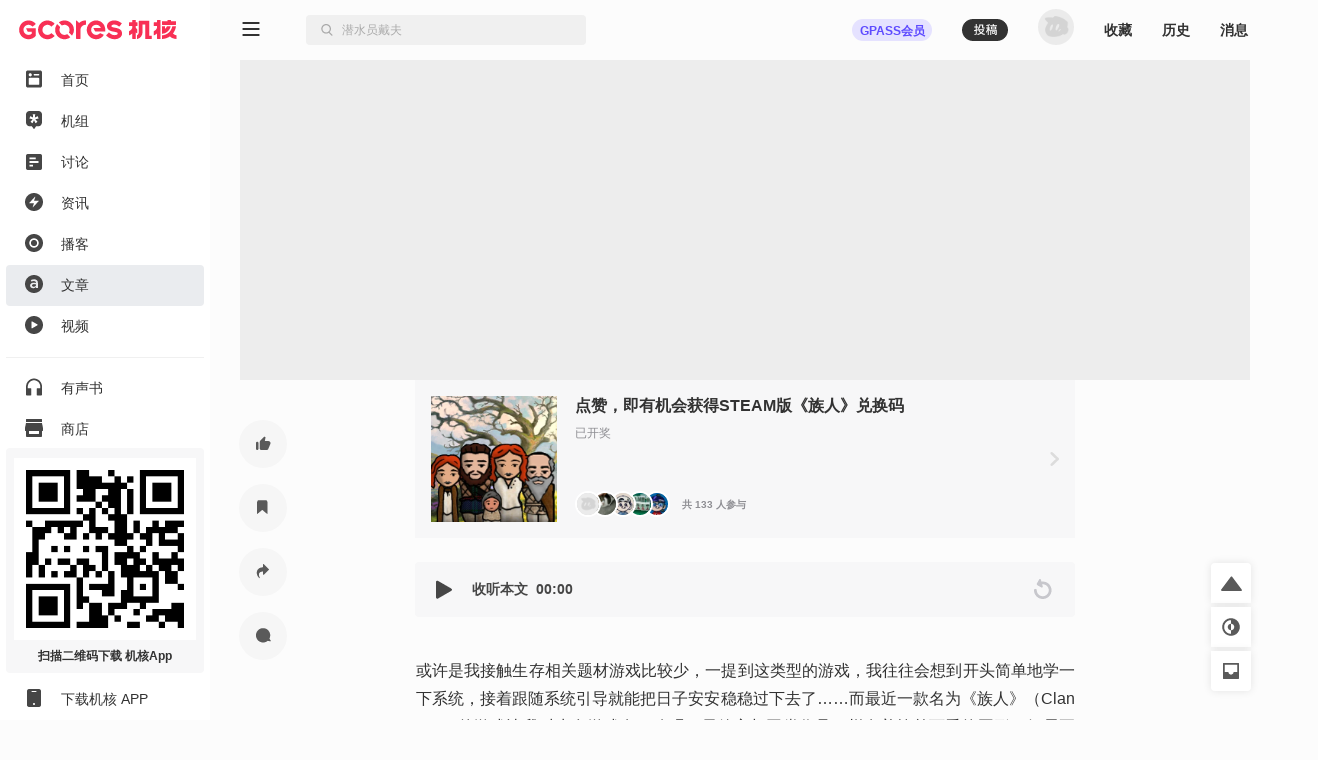

--- FILE ---
content_type: application/javascript; charset=UTF-8
request_url: https://static.gcores.com/assets/395.bd22c734.chunk.js
body_size: 2327
content:
!function(){try{var e="undefined"!=typeof window?window:"undefined"!=typeof global?global:"undefined"!=typeof self?self:{},t=(new Error).stack;t&&(e._sentryDebugIds=e._sentryDebugIds||{},e._sentryDebugIds[t]="e083346a-b189-4890-9200-ed6abed469c2",e._sentryDebugIdIdentifier="sentry-dbid-e083346a-b189-4890-9200-ed6abed469c2")}catch(e){}}();var _global="undefined"!=typeof window?window:"undefined"!=typeof global?global:"undefined"!=typeof self?self:{};_global.SENTRY_RELEASE={id:"6ad7322cfa597da782bb613dd0155f3cfa0e4637"},(self.webpackChunk=self.webpackChunk||[]).push([[395],{9996:e=>{var t=function(e){return function(e){return!!e&&"object"==typeof e}(e)&&!function(e){var t=Object.prototype.toString.call(e);return"[object RegExp]"===t||"[object Date]"===t||function(e){return e.$$typeof===r}(e)}(e)};var r="function"==typeof Symbol&&Symbol.for?Symbol.for("react.element"):60103;function n(e,t){return!1!==t.clone&&t.isMergeableObject(e)?i((r=e,Array.isArray(r)?[]:{}),e,t):e;var r}function a(e,t,r){return e.concat(t).map((function(e){return n(e,r)}))}function l(e){return Object.keys(e).concat(function(e){return Object.getOwnPropertySymbols?Object.getOwnPropertySymbols(e).filter((function(t){return Object.propertyIsEnumerable.call(e,t)})):[]}(e))}function c(e,t){try{return t in e}catch(e){return!1}}function o(e,t,r){var a={};return r.isMergeableObject(e)&&l(e).forEach((function(t){a[t]=n(e[t],r)})),l(t).forEach((function(l){(function(e,t){return c(e,t)&&!(Object.hasOwnProperty.call(e,t)&&Object.propertyIsEnumerable.call(e,t))})(e,l)||(c(e,l)&&r.isMergeableObject(t[l])?a[l]=function(e,t){if(!t.customMerge)return i;var r=t.customMerge(e);return"function"==typeof r?r:i}(l,r)(e[l],t[l],r):a[l]=n(t[l],r))})),a}function i(e,r,l){(l=l||{}).arrayMerge=l.arrayMerge||a,l.isMergeableObject=l.isMergeableObject||t,l.cloneUnlessOtherwiseSpecified=n;var c=Array.isArray(r);return c===Array.isArray(e)?c?l.arrayMerge(e,r,l):o(e,r,l):n(r,l)}i.all=function(e,t){if(!Array.isArray(e))throw new Error("first argument should be an array");return e.reduce((function(e,r){return i(e,r,t)}),{})};var u=i;e.exports=u},25395:(e,t,r)=>{r.r(t),r.d(t,{default:()=>I});var n=r(67294);const a=/\.(m4a|m4b|mp4a|mpga|mp2|mp2a|mp3|m2a|m3a|wav|weba|aac|oga|spx)($|\?)/i,l=/\.(mp4|og[gv]|webm|mov|m4v)(#t=[,\d+]+)?($|\?)/i,c=/\.(m3u8)($|\?)/i,o=/\.(mpd)($|\?)/i,i=/stream\.mux\.com\/(?!\w+\.m3u8)(\w+)/,u=/(?:youtu\.be\/|youtube(?:-nocookie|education)?\.com\/(?:embed\/|v\/|watch\/|watch\?v=|watch\?.+&v=|shorts\/|live\/))((\w|-){11})|youtube\.com\/playlist\?list=|youtube\.com\/user\//,s=/vimeo\.com\/(?!progressive_redirect).+/,y=/(?:wistia\.(?:com|net)|wi\.st)\/(?:medias|embed)\/(?:iframe\/)?([^?]+)/,f=(e,t)=>{if(Array.isArray(e)){for(const r of e){if("string"==typeof r&&f(r,t))return!0;if(f(r.src,t))return!0}return!1}return t(e)},d={html:e=>f(e,(e=>a.test(e)||l.test(e))),hls:e=>f(e,(e=>c.test(e))),dash:e=>f(e,(e=>o.test(e))),mux:e=>i.test(e),youtube:e=>u.test(e),vimeo:e=>s.test(e)&&!l.test(e)&&!c.test(e),wistia:e=>y.test(e)};var m=n.forwardRef(((e,t)=>{const r=a.test(`${e.src}`)?"audio":"video";return n.createElement(r,{...e,ref:t},e.children)}));var b=[{key:"hls",name:"hls.js",canPlay:d.hls,canEnablePIP:()=>!0,player:(0,n.lazy)((()=>Promise.all([r.e(718),r.e(184)]).then(r.bind(r,65773))))},{key:"dash",name:"dash.js",canPlay:d.dash,canEnablePIP:()=>!0,player:(0,n.lazy)((()=>r.e(443).then(r.bind(r,29477))))},{key:"mux",name:"Mux",canPlay:d.mux,canEnablePIP:()=>!0,player:(0,n.lazy)((()=>Promise.all([r.e(718),r.e(258)]).then(r.bind(r,16309))))},{key:"youtube",name:"YouTube",canPlay:d.youtube,player:(0,n.lazy)((()=>r.e(439).then(r.bind(r,95756))))},{key:"vimeo",name:"Vimeo",canPlay:d.vimeo,player:(0,n.lazy)((()=>r.e(743).then(r.bind(r,38058))))},{key:"wistia",name:"Wistia",canPlay:d.wistia,canEnablePIP:()=>!0,player:(0,n.lazy)((()=>r.e(55).then(r.bind(r,80949))))},{key:"html",name:"html",canPlay:d.html,canEnablePIP:()=>!0,player:m}],p=r(9996);const h={width:"320px",height:"180px",volume:1,playbackRate:1,previewTabIndex:0,previewAriaLabel:"",oEmbedUrl:"https://noembed.com/embed?url={url}"},v=n.forwardRef(((e,t)=>{const{playing:r,pip:a}=e,l=e.activePlayer,c=(0,n.useRef)(null),o=(0,n.useRef)(!0);(0,n.useEffect)((()=>{var t,n;c.current&&(c.current.paused&&!0===r&&c.current.play(),c.current.paused||!1!==r||c.current.pause(),c.current.playbackRate=null!=(t=e.playbackRate)?t:1,c.current.volume=null!=(n=e.volume)?n:1)})),(0,n.useEffect)((()=>{var e,t,r,n,l;if(c.current&&globalThis.document){if(a&&!document.pictureInPictureElement)try{null==(t=(e=c.current).requestPictureInPicture)||t.call(e)}catch(e){}if(!a&&document.pictureInPictureElement)try{null==(n=(r=c.current).exitPictureInPicture)||n.call(r),null==(l=document.exitPictureInPicture)||l.call(document)}catch(e){}}}),[a]);if(!l)return null;const i={};for(const t in e)t.startsWith("on")&&(i[t]=e[t]);return n.createElement(l,{...i,style:e.style,className:e.className,slot:e.slot,ref:(0,n.useCallback)((e=>{c.current=e,"function"==typeof t?t(e):null!==t&&(t.current=e)}),[t]),src:e.src,crossOrigin:e.crossOrigin,preload:e.preload,controls:e.controls,muted:e.muted,autoPlay:e.autoPlay,loop:e.loop,playsInline:e.playsInline,config:e.config,onLoadStart:t=>{var r,n;o.current=!0,null==(r=e.onReady)||r.call(e),null==(n=e.onLoadStart)||n.call(e,t)},onPlay:t=>{var r,n;o.current&&(o.current=!1,null==(r=e.onStart)||r.call(e,t)),null==(n=e.onPlay)||n.call(e,t)}},e.children)}));v.displayName="Player";var g=v;const w=(0,n.lazy)((()=>r.e(664).then(r.bind(r,44183)))),P=[],E=({children:e})=>e;var I=((e,t)=>{const r=n.forwardRef((({children:r,...a},l)=>{const c=p(h,a),{src:o,slot:i,className:u,style:s,width:y,height:f,fallback:d,wrapper:m}=c,[b,v]=(0,n.useState)(!!c.light);(0,n.useEffect)((()=>{c.light?v(!0):v(!1)}),[c.light]);const I=e=>{var t;v(!1),null==(t=c.onClickPreview)||t.call(c,e)},k=null==m?E:m,O=!1===d?E:n.Suspense;return n.createElement(k,{slot:i,className:u,style:{width:y,height:f,...s}},n.createElement(O,{fallback:d},b?(e=>{if(!e)return null;const{light:t,playIcon:r,previewTabIndex:a,oEmbedUrl:l,previewAriaLabel:o}=c;return n.createElement(w,{src:e,light:t,playIcon:r,previewTabIndex:a,previewAriaLabel:o,oEmbedUrl:l,onClickPreview:I})})(o):(a=>{var o,s;const y=(r=>{for(const t of[...P,...e])if(r&&t.canPlay(r))return t;return t||null})(a);if(!y)return null;const{style:f,width:d,height:m,wrapper:b}=c,p=null==(o=c.config)?void 0:o[y.key];return n.createElement(g,{...c,ref:l,activePlayer:null!=(s=y.player)?s:y,slot:b?void 0:i,className:b?void 0:u,style:b?{display:"block",width:"100%",height:"100%"}:{display:"block",width:d,height:m,...f},config:p},r)})(o)))}));return r.displayName="ReactPlayer",r.addCustomPlayer=e=>{P.push(e)},r.removeCustomPlayers=()=>{P.length=0},r.canPlay=t=>{if(t)for(const r of[...P,...e])if(r.canPlay(t))return!0;return!1},r.canEnablePIP=t=>{var r;if(t)for(const n of[...P,...e])if(n.canPlay(t)&&(null==(r=n.canEnablePIP)?void 0:r.call(n)))return!0;return!1},r})(b,b[b.length-1])}}]);
//# sourceMappingURL=395.bd22c734.chunk.js.map